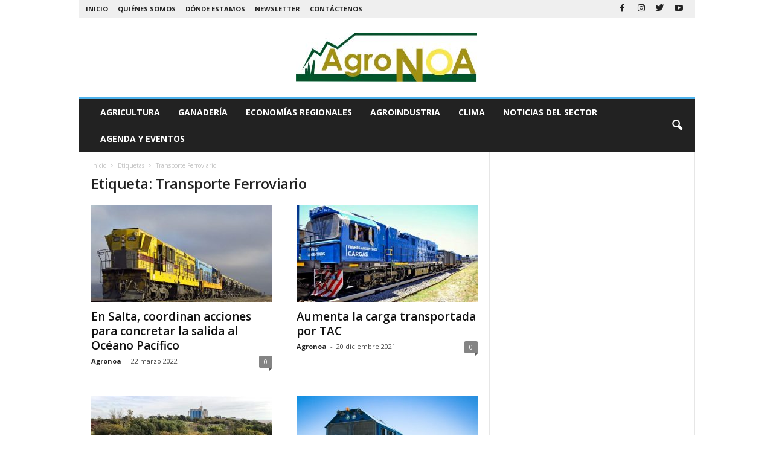

--- FILE ---
content_type: text/html; charset=UTF-8
request_url: https://agronoa.com.ar/tag/transporte-ferroviario/page/2/
body_size: 12222
content:
<!doctype html >
<!--[if IE 8]>    <html class="ie8" lang="es"> <![endif]-->
<!--[if IE 9]>    <html class="ie9" lang="es"> <![endif]-->
<!--[if gt IE 8]><!--> <html lang="es"> <!--<![endif]-->
<head>
    <title>Transporte Ferroviario | AgroNoa | Página 2</title>
    <meta charset="UTF-8" />
    <meta name="viewport" content="width=device-width, initial-scale=1.0">
    <link rel="pingback" href="https://agronoa.com.ar/xmlrpc.php" />
    <!-- Google Tag Manager -->
<script>(function(w,d,s,l,i){w[l]=w[l]||[];w[l].push({'gtm.start':
new Date().getTime(),event:'gtm.js'});var f=d.getElementsByTagName(s)[0],
j=d.createElement(s),dl=l!='dataLayer'?'&l='+l:'';j.async=true;j.src=
'https://www.googletagmanager.com/gtm.js?id='+i+dl;f.parentNode.insertBefore(j,f);
})(window,document,'script','dataLayer','GTM-5QC67JJ');</script>
<!-- End Google Tag Manager -->
<script async src="https://pagead2.googlesyndication.com/pagead/js/adsbygoogle.js?client=ca-pub-5514916123918567" crossorigin="anonymous"></script>
<meta name='robots' content='max-image-preview:large' />
<link rel="icon" type="image/png" href="https://agronoa.com.ar/wp-content/uploads/2020/06/logo-agronoa-con-direccion-sin-texto-inferior-verde-300x81.jpg"><link rel='dns-prefetch' href='//fonts.googleapis.com' />
<link rel="alternate" type="application/rss+xml" title="AgroNoa &raquo; Feed" href="https://agronoa.com.ar/feed/" />
<link rel="alternate" type="application/rss+xml" title="AgroNoa &raquo; Feed de los comentarios" href="https://agronoa.com.ar/comments/feed/" />
<link rel="alternate" type="application/rss+xml" title="AgroNoa &raquo; Etiqueta Transporte Ferroviario del feed" href="https://agronoa.com.ar/tag/transporte-ferroviario/feed/" />
<script type="text/javascript">
/* <![CDATA[ */
window._wpemojiSettings = {"baseUrl":"https:\/\/s.w.org\/images\/core\/emoji\/15.0.3\/72x72\/","ext":".png","svgUrl":"https:\/\/s.w.org\/images\/core\/emoji\/15.0.3\/svg\/","svgExt":".svg","source":{"concatemoji":"https:\/\/agronoa.com.ar\/wp-includes\/js\/wp-emoji-release.min.js?ver=6.5.5"}};
/*! This file is auto-generated */
!function(i,n){var o,s,e;function c(e){try{var t={supportTests:e,timestamp:(new Date).valueOf()};sessionStorage.setItem(o,JSON.stringify(t))}catch(e){}}function p(e,t,n){e.clearRect(0,0,e.canvas.width,e.canvas.height),e.fillText(t,0,0);var t=new Uint32Array(e.getImageData(0,0,e.canvas.width,e.canvas.height).data),r=(e.clearRect(0,0,e.canvas.width,e.canvas.height),e.fillText(n,0,0),new Uint32Array(e.getImageData(0,0,e.canvas.width,e.canvas.height).data));return t.every(function(e,t){return e===r[t]})}function u(e,t,n){switch(t){case"flag":return n(e,"\ud83c\udff3\ufe0f\u200d\u26a7\ufe0f","\ud83c\udff3\ufe0f\u200b\u26a7\ufe0f")?!1:!n(e,"\ud83c\uddfa\ud83c\uddf3","\ud83c\uddfa\u200b\ud83c\uddf3")&&!n(e,"\ud83c\udff4\udb40\udc67\udb40\udc62\udb40\udc65\udb40\udc6e\udb40\udc67\udb40\udc7f","\ud83c\udff4\u200b\udb40\udc67\u200b\udb40\udc62\u200b\udb40\udc65\u200b\udb40\udc6e\u200b\udb40\udc67\u200b\udb40\udc7f");case"emoji":return!n(e,"\ud83d\udc26\u200d\u2b1b","\ud83d\udc26\u200b\u2b1b")}return!1}function f(e,t,n){var r="undefined"!=typeof WorkerGlobalScope&&self instanceof WorkerGlobalScope?new OffscreenCanvas(300,150):i.createElement("canvas"),a=r.getContext("2d",{willReadFrequently:!0}),o=(a.textBaseline="top",a.font="600 32px Arial",{});return e.forEach(function(e){o[e]=t(a,e,n)}),o}function t(e){var t=i.createElement("script");t.src=e,t.defer=!0,i.head.appendChild(t)}"undefined"!=typeof Promise&&(o="wpEmojiSettingsSupports",s=["flag","emoji"],n.supports={everything:!0,everythingExceptFlag:!0},e=new Promise(function(e){i.addEventListener("DOMContentLoaded",e,{once:!0})}),new Promise(function(t){var n=function(){try{var e=JSON.parse(sessionStorage.getItem(o));if("object"==typeof e&&"number"==typeof e.timestamp&&(new Date).valueOf()<e.timestamp+604800&&"object"==typeof e.supportTests)return e.supportTests}catch(e){}return null}();if(!n){if("undefined"!=typeof Worker&&"undefined"!=typeof OffscreenCanvas&&"undefined"!=typeof URL&&URL.createObjectURL&&"undefined"!=typeof Blob)try{var e="postMessage("+f.toString()+"("+[JSON.stringify(s),u.toString(),p.toString()].join(",")+"));",r=new Blob([e],{type:"text/javascript"}),a=new Worker(URL.createObjectURL(r),{name:"wpTestEmojiSupports"});return void(a.onmessage=function(e){c(n=e.data),a.terminate(),t(n)})}catch(e){}c(n=f(s,u,p))}t(n)}).then(function(e){for(var t in e)n.supports[t]=e[t],n.supports.everything=n.supports.everything&&n.supports[t],"flag"!==t&&(n.supports.everythingExceptFlag=n.supports.everythingExceptFlag&&n.supports[t]);n.supports.everythingExceptFlag=n.supports.everythingExceptFlag&&!n.supports.flag,n.DOMReady=!1,n.readyCallback=function(){n.DOMReady=!0}}).then(function(){return e}).then(function(){var e;n.supports.everything||(n.readyCallback(),(e=n.source||{}).concatemoji?t(e.concatemoji):e.wpemoji&&e.twemoji&&(t(e.twemoji),t(e.wpemoji)))}))}((window,document),window._wpemojiSettings);
/* ]]> */
</script>
<style id='wp-emoji-styles-inline-css' type='text/css'>

	img.wp-smiley, img.emoji {
		display: inline !important;
		border: none !important;
		box-shadow: none !important;
		height: 1em !important;
		width: 1em !important;
		margin: 0 0.07em !important;
		vertical-align: -0.1em !important;
		background: none !important;
		padding: 0 !important;
	}
</style>
<link rel='stylesheet' id='wp-block-library-css' href='https://agronoa.com.ar/wp-includes/css/dist/block-library/style.min.css?ver=6.5.5' type='text/css' media='all' />
<link rel='stylesheet' id='banner-list-block-css' href='https://agronoa.com.ar/wp-content/plugins/custom-banners/blocks/banner-list/style.css?ver=1612880765' type='text/css' media='all' />
<link rel='stylesheet' id='rotating-banner-block-css' href='https://agronoa.com.ar/wp-content/plugins/custom-banners/blocks/rotating-banner/style.css?ver=1612880765' type='text/css' media='all' />
<link rel='stylesheet' id='single-banner-block-css' href='https://agronoa.com.ar/wp-content/plugins/custom-banners/blocks/single-banner/style.css?ver=1612880765' type='text/css' media='all' />
<style id='classic-theme-styles-inline-css' type='text/css'>
/*! This file is auto-generated */
.wp-block-button__link{color:#fff;background-color:#32373c;border-radius:9999px;box-shadow:none;text-decoration:none;padding:calc(.667em + 2px) calc(1.333em + 2px);font-size:1.125em}.wp-block-file__button{background:#32373c;color:#fff;text-decoration:none}
</style>
<style id='global-styles-inline-css' type='text/css'>
body{--wp--preset--color--black: #000000;--wp--preset--color--cyan-bluish-gray: #abb8c3;--wp--preset--color--white: #ffffff;--wp--preset--color--pale-pink: #f78da7;--wp--preset--color--vivid-red: #cf2e2e;--wp--preset--color--luminous-vivid-orange: #ff6900;--wp--preset--color--luminous-vivid-amber: #fcb900;--wp--preset--color--light-green-cyan: #7bdcb5;--wp--preset--color--vivid-green-cyan: #00d084;--wp--preset--color--pale-cyan-blue: #8ed1fc;--wp--preset--color--vivid-cyan-blue: #0693e3;--wp--preset--color--vivid-purple: #9b51e0;--wp--preset--gradient--vivid-cyan-blue-to-vivid-purple: linear-gradient(135deg,rgba(6,147,227,1) 0%,rgb(155,81,224) 100%);--wp--preset--gradient--light-green-cyan-to-vivid-green-cyan: linear-gradient(135deg,rgb(122,220,180) 0%,rgb(0,208,130) 100%);--wp--preset--gradient--luminous-vivid-amber-to-luminous-vivid-orange: linear-gradient(135deg,rgba(252,185,0,1) 0%,rgba(255,105,0,1) 100%);--wp--preset--gradient--luminous-vivid-orange-to-vivid-red: linear-gradient(135deg,rgba(255,105,0,1) 0%,rgb(207,46,46) 100%);--wp--preset--gradient--very-light-gray-to-cyan-bluish-gray: linear-gradient(135deg,rgb(238,238,238) 0%,rgb(169,184,195) 100%);--wp--preset--gradient--cool-to-warm-spectrum: linear-gradient(135deg,rgb(74,234,220) 0%,rgb(151,120,209) 20%,rgb(207,42,186) 40%,rgb(238,44,130) 60%,rgb(251,105,98) 80%,rgb(254,248,76) 100%);--wp--preset--gradient--blush-light-purple: linear-gradient(135deg,rgb(255,206,236) 0%,rgb(152,150,240) 100%);--wp--preset--gradient--blush-bordeaux: linear-gradient(135deg,rgb(254,205,165) 0%,rgb(254,45,45) 50%,rgb(107,0,62) 100%);--wp--preset--gradient--luminous-dusk: linear-gradient(135deg,rgb(255,203,112) 0%,rgb(199,81,192) 50%,rgb(65,88,208) 100%);--wp--preset--gradient--pale-ocean: linear-gradient(135deg,rgb(255,245,203) 0%,rgb(182,227,212) 50%,rgb(51,167,181) 100%);--wp--preset--gradient--electric-grass: linear-gradient(135deg,rgb(202,248,128) 0%,rgb(113,206,126) 100%);--wp--preset--gradient--midnight: linear-gradient(135deg,rgb(2,3,129) 0%,rgb(40,116,252) 100%);--wp--preset--font-size--small: 10px;--wp--preset--font-size--medium: 20px;--wp--preset--font-size--large: 30px;--wp--preset--font-size--x-large: 42px;--wp--preset--font-size--regular: 14px;--wp--preset--font-size--larger: 48px;--wp--preset--spacing--20: 0.44rem;--wp--preset--spacing--30: 0.67rem;--wp--preset--spacing--40: 1rem;--wp--preset--spacing--50: 1.5rem;--wp--preset--spacing--60: 2.25rem;--wp--preset--spacing--70: 3.38rem;--wp--preset--spacing--80: 5.06rem;--wp--preset--shadow--natural: 6px 6px 9px rgba(0, 0, 0, 0.2);--wp--preset--shadow--deep: 12px 12px 50px rgba(0, 0, 0, 0.4);--wp--preset--shadow--sharp: 6px 6px 0px rgba(0, 0, 0, 0.2);--wp--preset--shadow--outlined: 6px 6px 0px -3px rgba(255, 255, 255, 1), 6px 6px rgba(0, 0, 0, 1);--wp--preset--shadow--crisp: 6px 6px 0px rgba(0, 0, 0, 1);}:where(.is-layout-flex){gap: 0.5em;}:where(.is-layout-grid){gap: 0.5em;}body .is-layout-flex{display: flex;}body .is-layout-flex{flex-wrap: wrap;align-items: center;}body .is-layout-flex > *{margin: 0;}body .is-layout-grid{display: grid;}body .is-layout-grid > *{margin: 0;}:where(.wp-block-columns.is-layout-flex){gap: 2em;}:where(.wp-block-columns.is-layout-grid){gap: 2em;}:where(.wp-block-post-template.is-layout-flex){gap: 1.25em;}:where(.wp-block-post-template.is-layout-grid){gap: 1.25em;}.has-black-color{color: var(--wp--preset--color--black) !important;}.has-cyan-bluish-gray-color{color: var(--wp--preset--color--cyan-bluish-gray) !important;}.has-white-color{color: var(--wp--preset--color--white) !important;}.has-pale-pink-color{color: var(--wp--preset--color--pale-pink) !important;}.has-vivid-red-color{color: var(--wp--preset--color--vivid-red) !important;}.has-luminous-vivid-orange-color{color: var(--wp--preset--color--luminous-vivid-orange) !important;}.has-luminous-vivid-amber-color{color: var(--wp--preset--color--luminous-vivid-amber) !important;}.has-light-green-cyan-color{color: var(--wp--preset--color--light-green-cyan) !important;}.has-vivid-green-cyan-color{color: var(--wp--preset--color--vivid-green-cyan) !important;}.has-pale-cyan-blue-color{color: var(--wp--preset--color--pale-cyan-blue) !important;}.has-vivid-cyan-blue-color{color: var(--wp--preset--color--vivid-cyan-blue) !important;}.has-vivid-purple-color{color: var(--wp--preset--color--vivid-purple) !important;}.has-black-background-color{background-color: var(--wp--preset--color--black) !important;}.has-cyan-bluish-gray-background-color{background-color: var(--wp--preset--color--cyan-bluish-gray) !important;}.has-white-background-color{background-color: var(--wp--preset--color--white) !important;}.has-pale-pink-background-color{background-color: var(--wp--preset--color--pale-pink) !important;}.has-vivid-red-background-color{background-color: var(--wp--preset--color--vivid-red) !important;}.has-luminous-vivid-orange-background-color{background-color: var(--wp--preset--color--luminous-vivid-orange) !important;}.has-luminous-vivid-amber-background-color{background-color: var(--wp--preset--color--luminous-vivid-amber) !important;}.has-light-green-cyan-background-color{background-color: var(--wp--preset--color--light-green-cyan) !important;}.has-vivid-green-cyan-background-color{background-color: var(--wp--preset--color--vivid-green-cyan) !important;}.has-pale-cyan-blue-background-color{background-color: var(--wp--preset--color--pale-cyan-blue) !important;}.has-vivid-cyan-blue-background-color{background-color: var(--wp--preset--color--vivid-cyan-blue) !important;}.has-vivid-purple-background-color{background-color: var(--wp--preset--color--vivid-purple) !important;}.has-black-border-color{border-color: var(--wp--preset--color--black) !important;}.has-cyan-bluish-gray-border-color{border-color: var(--wp--preset--color--cyan-bluish-gray) !important;}.has-white-border-color{border-color: var(--wp--preset--color--white) !important;}.has-pale-pink-border-color{border-color: var(--wp--preset--color--pale-pink) !important;}.has-vivid-red-border-color{border-color: var(--wp--preset--color--vivid-red) !important;}.has-luminous-vivid-orange-border-color{border-color: var(--wp--preset--color--luminous-vivid-orange) !important;}.has-luminous-vivid-amber-border-color{border-color: var(--wp--preset--color--luminous-vivid-amber) !important;}.has-light-green-cyan-border-color{border-color: var(--wp--preset--color--light-green-cyan) !important;}.has-vivid-green-cyan-border-color{border-color: var(--wp--preset--color--vivid-green-cyan) !important;}.has-pale-cyan-blue-border-color{border-color: var(--wp--preset--color--pale-cyan-blue) !important;}.has-vivid-cyan-blue-border-color{border-color: var(--wp--preset--color--vivid-cyan-blue) !important;}.has-vivid-purple-border-color{border-color: var(--wp--preset--color--vivid-purple) !important;}.has-vivid-cyan-blue-to-vivid-purple-gradient-background{background: var(--wp--preset--gradient--vivid-cyan-blue-to-vivid-purple) !important;}.has-light-green-cyan-to-vivid-green-cyan-gradient-background{background: var(--wp--preset--gradient--light-green-cyan-to-vivid-green-cyan) !important;}.has-luminous-vivid-amber-to-luminous-vivid-orange-gradient-background{background: var(--wp--preset--gradient--luminous-vivid-amber-to-luminous-vivid-orange) !important;}.has-luminous-vivid-orange-to-vivid-red-gradient-background{background: var(--wp--preset--gradient--luminous-vivid-orange-to-vivid-red) !important;}.has-very-light-gray-to-cyan-bluish-gray-gradient-background{background: var(--wp--preset--gradient--very-light-gray-to-cyan-bluish-gray) !important;}.has-cool-to-warm-spectrum-gradient-background{background: var(--wp--preset--gradient--cool-to-warm-spectrum) !important;}.has-blush-light-purple-gradient-background{background: var(--wp--preset--gradient--blush-light-purple) !important;}.has-blush-bordeaux-gradient-background{background: var(--wp--preset--gradient--blush-bordeaux) !important;}.has-luminous-dusk-gradient-background{background: var(--wp--preset--gradient--luminous-dusk) !important;}.has-pale-ocean-gradient-background{background: var(--wp--preset--gradient--pale-ocean) !important;}.has-electric-grass-gradient-background{background: var(--wp--preset--gradient--electric-grass) !important;}.has-midnight-gradient-background{background: var(--wp--preset--gradient--midnight) !important;}.has-small-font-size{font-size: var(--wp--preset--font-size--small) !important;}.has-medium-font-size{font-size: var(--wp--preset--font-size--medium) !important;}.has-large-font-size{font-size: var(--wp--preset--font-size--large) !important;}.has-x-large-font-size{font-size: var(--wp--preset--font-size--x-large) !important;}
.wp-block-navigation a:where(:not(.wp-element-button)){color: inherit;}
:where(.wp-block-post-template.is-layout-flex){gap: 1.25em;}:where(.wp-block-post-template.is-layout-grid){gap: 1.25em;}
:where(.wp-block-columns.is-layout-flex){gap: 2em;}:where(.wp-block-columns.is-layout-grid){gap: 2em;}
.wp-block-pullquote{font-size: 1.5em;line-height: 1.6;}
</style>
<link rel='stylesheet' id='wp-banners-css-css' href='https://agronoa.com.ar/wp-content/plugins/custom-banners/assets/css/wp-banners.css?ver=6.5.5' type='text/css' media='all' />
<link rel='stylesheet' id='rs-plugin-settings-css' href='https://agronoa.com.ar/wp-content/plugins/revslider/public/assets/css/rs6.css?ver=6.2.2' type='text/css' media='all' />
<style id='rs-plugin-settings-inline-css' type='text/css'>
#rs-demo-id {}
</style>
<link rel='stylesheet' id='google-fonts-style-css' href='https://fonts.googleapis.com/css?family=Open+Sans%3A400%2C600%2C700%7CRoboto+Condensed%3A400%2C500%2C700&#038;display=swap&#038;ver=4.9.3' type='text/css' media='all' />
<link rel='stylesheet' id='style-css' href='https://agronoa.com.ar/wp-content/themes/Newsmag/ppstyle.css?ver=6.5.5' type='text/css' media='all' />
<link rel='stylesheet' id='td-theme-css' href='https://agronoa.com.ar/wp-content/themes/Newsmag/style.css?ver=4.9.3' type='text/css' media='all' />
<style id='td-theme-inline-css' type='text/css'>
    
        @media (max-width: 767px) {
            .td-header-desktop-wrap {
                display: none;
            }
        }
        @media (min-width: 767px) {
            .td-header-mobile-wrap {
                display: none;
            }
        }
    
	
</style>
<link rel='stylesheet' id='js_composer_front-css' href='https://agronoa.com.ar/wp-content/plugins/js_composer/assets/css/js_composer.min.css?ver=6.1' type='text/css' media='all' />
<link rel='stylesheet' id='td-legacy-framework-front-style-css' href='https://agronoa.com.ar/wp-content/plugins/td-composer/legacy/Newsmag/assets/css/td_legacy_main.css?ver=1635eff777f3f984f6e7620a0dd3902b' type='text/css' media='all' />
<script type="text/javascript" src="https://agronoa.com.ar/wp-includes/js/jquery/jquery.min.js?ver=3.7.1" id="jquery-core-js"></script>
<script type="text/javascript" src="https://agronoa.com.ar/wp-includes/js/jquery/jquery-migrate.min.js?ver=3.4.1" id="jquery-migrate-js"></script>
<script type="text/javascript" src="https://agronoa.com.ar/wp-content/plugins/revslider/public/assets/js/rbtools.min.js?ver=6.0" id="tp-tools-js"></script>
<script type="text/javascript" src="https://agronoa.com.ar/wp-content/plugins/revslider/public/assets/js/rs6.min.js?ver=6.2.2" id="revmin-js"></script>
<link rel="https://api.w.org/" href="https://agronoa.com.ar/wp-json/" /><link rel="alternate" type="application/json" href="https://agronoa.com.ar/wp-json/wp/v2/tags/941" /><link rel="EditURI" type="application/rsd+xml" title="RSD" href="https://agronoa.com.ar/xmlrpc.php?rsd" />
<meta name="generator" content="WordPress 6.5.5" />
<style type="text/css" media="screen"></style><!--[if lt IE 9]><script src="https://cdnjs.cloudflare.com/ajax/libs/html5shiv/3.7.3/html5shiv.js"></script><![endif]-->
    			<script>
				window.tdwGlobal = {"adminUrl":"https:\/\/agronoa.com.ar\/wp-admin\/","wpRestNonce":"976badb6e6","wpRestUrl":"https:\/\/agronoa.com.ar\/wp-json\/","permalinkStructure":"\/%postname%\/"};
			</script>
			<meta name="generator" content="Powered by WPBakery Page Builder - drag and drop page builder for WordPress."/>
<meta name="generator" content="Powered by Slider Revolution 6.2.2 - responsive, Mobile-Friendly Slider Plugin for WordPress with comfortable drag and drop interface." />

<!-- JS generated by theme -->

<script>
    
    

	    var tdBlocksArray = []; //here we store all the items for the current page

	    //td_block class - each ajax block uses a object of this class for requests
	    function tdBlock() {
		    this.id = '';
		    this.block_type = 1; //block type id (1-234 etc)
		    this.atts = '';
		    this.td_column_number = '';
		    this.td_current_page = 1; //
		    this.post_count = 0; //from wp
		    this.found_posts = 0; //from wp
		    this.max_num_pages = 0; //from wp
		    this.td_filter_value = ''; //current live filter value
		    this.is_ajax_running = false;
		    this.td_user_action = ''; // load more or infinite loader (used by the animation)
		    this.header_color = '';
		    this.ajax_pagination_infinite_stop = ''; //show load more at page x
	    }


        // td_js_generator - mini detector
        (function(){
            var htmlTag = document.getElementsByTagName("html")[0];

	        if ( navigator.userAgent.indexOf("MSIE 10.0") > -1 ) {
                htmlTag.className += ' ie10';
            }

            if ( !!navigator.userAgent.match(/Trident.*rv\:11\./) ) {
                htmlTag.className += ' ie11';
            }

	        if ( navigator.userAgent.indexOf("Edge") > -1 ) {
                htmlTag.className += ' ieEdge';
            }

            if ( /(iPad|iPhone|iPod)/g.test(navigator.userAgent) ) {
                htmlTag.className += ' td-md-is-ios';
            }

            var user_agent = navigator.userAgent.toLowerCase();
            if ( user_agent.indexOf("android") > -1 ) {
                htmlTag.className += ' td-md-is-android';
            }

            if ( -1 !== navigator.userAgent.indexOf('Mac OS X')  ) {
                htmlTag.className += ' td-md-is-os-x';
            }

            if ( /chrom(e|ium)/.test(navigator.userAgent.toLowerCase()) ) {
               htmlTag.className += ' td-md-is-chrome';
            }

            if ( -1 !== navigator.userAgent.indexOf('Firefox') ) {
                htmlTag.className += ' td-md-is-firefox';
            }

            if ( -1 !== navigator.userAgent.indexOf('Safari') && -1 === navigator.userAgent.indexOf('Chrome') ) {
                htmlTag.className += ' td-md-is-safari';
            }

            if( -1 !== navigator.userAgent.indexOf('IEMobile') ){
                htmlTag.className += ' td-md-is-iemobile';
            }

        })();




        var tdLocalCache = {};

        ( function () {
            "use strict";

            tdLocalCache = {
                data: {},
                remove: function (resource_id) {
                    delete tdLocalCache.data[resource_id];
                },
                exist: function (resource_id) {
                    return tdLocalCache.data.hasOwnProperty(resource_id) && tdLocalCache.data[resource_id] !== null;
                },
                get: function (resource_id) {
                    return tdLocalCache.data[resource_id];
                },
                set: function (resource_id, cachedData) {
                    tdLocalCache.remove(resource_id);
                    tdLocalCache.data[resource_id] = cachedData;
                }
            };
        })();

    
    
var td_viewport_interval_list=[{"limitBottom":767,"sidebarWidth":251},{"limitBottom":1023,"sidebarWidth":339}];
var td_animation_stack_effect="type0";
var tds_animation_stack=true;
var td_animation_stack_specific_selectors=".entry-thumb, img";
var td_animation_stack_general_selectors=".td-animation-stack img, .td-animation-stack .entry-thumb, .post img";
var tdc_is_installed="yes";
var td_ajax_url="https:\/\/agronoa.com.ar\/wp-admin\/admin-ajax.php?td_theme_name=Newsmag&v=4.9.3";
var td_get_template_directory_uri="https:\/\/agronoa.com.ar\/wp-content\/plugins\/td-composer\/legacy\/common";
var tds_snap_menu="";
var tds_logo_on_sticky="";
var tds_header_style="7";
var td_please_wait="Por favor espera...";
var td_email_user_pass_incorrect="Usuario o contrase\u00f1a incorrecta!";
var td_email_user_incorrect="Correo electr\u00f3nico o nombre de usuario incorrecto!";
var td_email_incorrect="Correo electr\u00f3nico incorrecto!";
var tds_more_articles_on_post_enable="";
var tds_more_articles_on_post_time_to_wait="";
var tds_more_articles_on_post_pages_distance_from_top=0;
var tds_theme_color_site_wide="#4db2ec";
var tds_smart_sidebar="";
var tdThemeName="Newsmag";
var td_magnific_popup_translation_tPrev="Anterior (tecla de flecha izquierda)";
var td_magnific_popup_translation_tNext="Siguiente (tecla de flecha derecha)";
var td_magnific_popup_translation_tCounter="%curr% de %total%";
var td_magnific_popup_translation_ajax_tError="El contenido de %url% no pudo cargarse.";
var td_magnific_popup_translation_image_tError="La imagen #%curr% no pudo cargarse.";
var tdBlockNonce="21fe88429d";
var tdDateNamesI18n={"month_names":["enero","febrero","marzo","abril","mayo","junio","julio","agosto","septiembre","octubre","noviembre","diciembre"],"month_names_short":["Ene","Feb","Mar","Abr","May","Jun","Jul","Ago","Sep","Oct","Nov","Dic"],"day_names":["domingo","lunes","martes","mi\u00e9rcoles","jueves","viernes","s\u00e1bado"],"day_names_short":["Dom","Lun","Mar","Mi\u00e9","Jue","Vie","S\u00e1b"]};
var td_ad_background_click_link="";
var td_ad_background_click_target="";
</script>


<!-- Header style compiled by theme -->

<style>
    
.td-header-top-menu,
    .td-header-wrap .td-top-menu-full {
        background-color: #efefef;
    }

    .td-header-style-1 .td-header-top-menu,
    .td-header-style-2 .td-top-bar-container,
    .td-header-style-7 .td-header-top-menu {
        padding: 0 12px;
        top: 0;
    }
</style>

<!-- Global site tag (gtag.js) - Google Analytics -->
<script async src="https://www.googletagmanager.com/gtag/js?id=UA-222201293-1"></script>
<script>
  window.dataLayer = window.dataLayer || [];
  function gtag(){dataLayer.push(arguments);}
  gtag('js', new Date());

  gtag('config', 'UA-222201293-1');
</script>


<script type="application/ld+json">
    {
        "@context": "http://schema.org",
        "@type": "BreadcrumbList",
        "itemListElement": [
            {
                "@type": "ListItem",
                "position": 1,
                "item": {
                    "@type": "WebSite",
                    "@id": "https://agronoa.com.ar/",
                    "name": "Inicio"
                }
            },
            {
                "@type": "ListItem",
                "position": 2,
                    "item": {
                    "@type": "WebPage",
                    "@id": "https://agronoa.com.ar/tag/transporte-ferroviario/",
                    "name": "Transporte Ferroviario"
                }
            }    
        ]
    }
</script>
<script type="text/javascript">function setREVStartSize(e){			
			try {								
				var pw = document.getElementById(e.c).parentNode.offsetWidth,
					newh;
				pw = pw===0 || isNaN(pw) ? window.innerWidth : pw;
				e.tabw = e.tabw===undefined ? 0 : parseInt(e.tabw);
				e.thumbw = e.thumbw===undefined ? 0 : parseInt(e.thumbw);
				e.tabh = e.tabh===undefined ? 0 : parseInt(e.tabh);
				e.thumbh = e.thumbh===undefined ? 0 : parseInt(e.thumbh);
				e.tabhide = e.tabhide===undefined ? 0 : parseInt(e.tabhide);
				e.thumbhide = e.thumbhide===undefined ? 0 : parseInt(e.thumbhide);
				e.mh = e.mh===undefined || e.mh=="" || e.mh==="auto" ? 0 : parseInt(e.mh,0);		
				if(e.layout==="fullscreen" || e.l==="fullscreen") 						
					newh = Math.max(e.mh,window.innerHeight);				
				else{					
					e.gw = Array.isArray(e.gw) ? e.gw : [e.gw];
					for (var i in e.rl) if (e.gw[i]===undefined || e.gw[i]===0) e.gw[i] = e.gw[i-1];					
					e.gh = e.el===undefined || e.el==="" || (Array.isArray(e.el) && e.el.length==0)? e.gh : e.el;
					e.gh = Array.isArray(e.gh) ? e.gh : [e.gh];
					for (var i in e.rl) if (e.gh[i]===undefined || e.gh[i]===0) e.gh[i] = e.gh[i-1];
										
					var nl = new Array(e.rl.length),
						ix = 0,						
						sl;					
					e.tabw = e.tabhide>=pw ? 0 : e.tabw;
					e.thumbw = e.thumbhide>=pw ? 0 : e.thumbw;
					e.tabh = e.tabhide>=pw ? 0 : e.tabh;
					e.thumbh = e.thumbhide>=pw ? 0 : e.thumbh;					
					for (var i in e.rl) nl[i] = e.rl[i]<window.innerWidth ? 0 : e.rl[i];
					sl = nl[0];									
					for (var i in nl) if (sl>nl[i] && nl[i]>0) { sl = nl[i]; ix=i;}															
					var m = pw>(e.gw[ix]+e.tabw+e.thumbw) ? 1 : (pw-(e.tabw+e.thumbw)) / (e.gw[ix]);					

					newh =  (e.type==="carousel" && e.justify==="true" ? e.gh[ix] : (e.gh[ix] * m)) + (e.tabh + e.thumbh);
				}			
				
				if(window.rs_init_css===undefined) window.rs_init_css = document.head.appendChild(document.createElement("style"));					
				document.getElementById(e.c).height = newh;
				window.rs_init_css.innerHTML += "#"+e.c+"_wrapper { height: "+newh+"px }";				
			} catch(e){
				console.log("Failure at Presize of Slider:" + e)
			}					   
		  };</script>
<noscript><style> .wpb_animate_when_almost_visible { opacity: 1; }</style></noscript>	<style id="tdw-css-placeholder"><\/style><script>var statusv = 1001;</script><style></style></head>

<body data-rsssl=1 class="archive paged tag tag-transporte-ferroviario tag-941 paged-2 tag-paged-2 global-block-template-1 wpb-js-composer js-comp-ver-6.1 vc_responsive td-animation-stack-type0 td-full-layout" itemscope="itemscope" itemtype="https://schema.org/WebPage">
<!-- Google Tag Manager (noscript) -->
<noscript><iframe src="https://www.googletagmanager.com/ns.html?id=GTM-5QC67JJ"
height="0" width="0" style="display:none;visibility:hidden"></iframe></noscript>
<!-- End Google Tag Manager (noscript) -->


        <div class="td-scroll-up"><i class="td-icon-menu-up"></i></div>

    <div class="td-menu-background"></div>
<div id="td-mobile-nav">
    <div class="td-mobile-container">
        <!-- mobile menu top section -->
        <div class="td-menu-socials-wrap">
            <!-- socials -->
            <div class="td-menu-socials">
                
        <span class="td-social-icon-wrap">
            <a target="_blank" href="https://www.facebook.com/Agronoa/" title="Facebook">
                <i class="td-icon-font td-icon-facebook"></i>
            </a>
        </span>
        <span class="td-social-icon-wrap">
            <a target="_blank" href="https://www.instagram.com/agronoa/" title="Instagram">
                <i class="td-icon-font td-icon-instagram"></i>
            </a>
        </span>
        <span class="td-social-icon-wrap">
            <a target="_blank" href="https://twitter.com/agronoa" title="Twitter">
                <i class="td-icon-font td-icon-twitter"></i>
            </a>
        </span>
        <span class="td-social-icon-wrap">
            <a target="_blank" href="https://www.youtube.com/channel/UCsV80jW6TyyeOHb-8t9nWXg" title="Youtube">
                <i class="td-icon-font td-icon-youtube"></i>
            </a>
        </span>            </div>
            <!-- close button -->
            <div class="td-mobile-close">
                <a href="#"><i class="td-icon-close-mobile"></i></a>
            </div>
        </div>

        <!-- login section -->
        
        <!-- menu section -->
        <div class="td-mobile-content">
            <div class="menu-principal_agronoa-container"><ul id="menu-principal_agronoa" class="td-mobile-main-menu"><li id="menu-item-99" class="menu-item menu-item-type-taxonomy menu-item-object-category menu-item-first menu-item-99"><a href="https://agronoa.com.ar/category/agricultura/">Agricultura</a></li>
<li id="menu-item-100" class="menu-item menu-item-type-taxonomy menu-item-object-category menu-item-100"><a href="https://agronoa.com.ar/category/ganaderia/">Ganadería</a></li>
<li id="menu-item-239" class="menu-item menu-item-type-taxonomy menu-item-object-category menu-item-239"><a href="https://agronoa.com.ar/category/economiasregionales/">Economías Regionales</a></li>
<li id="menu-item-106" class="menu-item menu-item-type-taxonomy menu-item-object-category menu-item-106"><a href="https://agronoa.com.ar/category/agroindustria/">Agroindustria</a></li>
<li id="menu-item-107" class="menu-item menu-item-type-taxonomy menu-item-object-category menu-item-107"><a href="https://agronoa.com.ar/category/clima/">Clima</a></li>
<li id="menu-item-400" class="menu-item menu-item-type-taxonomy menu-item-object-category menu-item-400"><a href="https://agronoa.com.ar/category/noticias/">Noticias del Sector</a></li>
<li id="menu-item-105" class="menu-item menu-item-type-taxonomy menu-item-object-category menu-item-105"><a href="https://agronoa.com.ar/category/agenda/">Agenda y Eventos</a></li>
</ul></div>        </div>
    </div>

    <!-- register/login section -->
            <div id="login-form-mobile" class="td-register-section">
            
            <div id="td-login-mob" class="td-login-animation td-login-hide-mob">
            	<!-- close button -->
	            <div class="td-login-close">
	                <a href="#" class="td-back-button"><i class="td-icon-read-down"></i></a>
	                <div class="td-login-title">Sign in</div>
	                <!-- close button -->
		            <div class="td-mobile-close">
		                <a href="#"><i class="td-icon-close-mobile"></i></a>
		            </div>
	            </div>
	            <div class="td-login-form-wrap">
	                <div class="td-login-panel-title"><span>Welcome!</span>Log into your account</div>
	                <div class="td_display_err"></div>
	                <div class="td-login-inputs"><input class="td-login-input" type="text" name="login_email" id="login_email-mob" value="" required><label>tu nombre de usuario</label></div>
	                <div class="td-login-inputs"><input class="td-login-input" type="password" name="login_pass" id="login_pass-mob" value="" required><label>tu contraseña</label></div>
	                <input type="button" name="login_button" id="login_button-mob" class="td-login-button" value="Ingresar">
	                <div class="td-login-info-text"><a href="#" id="forgot-pass-link-mob">¿Olvidaste tu contraseña?</a></div>
	                
	                
                </div>
            </div>

            

            <div id="td-forgot-pass-mob" class="td-login-animation td-login-hide-mob">
                <!-- close button -->
	            <div class="td-forgot-pass-close">
	                <a href="#" class="td-back-button"><i class="td-icon-read-down"></i></a>
	                <div class="td-login-title">Password recovery</div>
	            </div>
	            <div class="td-login-form-wrap">
	                <div class="td-login-panel-title">Recupera tu contraseña</div>
	                <div class="td_display_err"></div>
	                <div class="td-login-inputs"><input class="td-login-input" type="text" name="forgot_email" id="forgot_email-mob" value="" required><label>tu correo electrónico</label></div>
	                <input type="button" name="forgot_button" id="forgot_button-mob" class="td-login-button" value="Enviar mi pase">
                </div>
            </div>
        </div>
    </div>    <div class="td-search-background"></div>
<div class="td-search-wrap-mob">
	<div class="td-drop-down-search">
		<form method="get" class="td-search-form" action="https://agronoa.com.ar/">
			<!-- close button -->
			<div class="td-search-close">
				<a href="#"><i class="td-icon-close-mobile"></i></a>
			</div>
			<div role="search" class="td-search-input">
				<span>Buscar</span>
				<input id="td-header-search-mob" type="text" value="" name="s" autocomplete="off" />
			</div>
		</form>
		<div id="td-aj-search-mob"></div>
	</div>
</div>

    <div id="td-outer-wrap">
    
        <div class="td-outer-container">
        
            <!--
Header style 7
-->

<div class="td-header-wrap td-header-container td-header-style-7">
    <div class="td-header-row td-header-top-menu">
        
    <div class="td-top-bar-container top-bar-style-1">
        <div class="td-header-sp-top-menu">

    <div class="menu-top-container"><ul id="menu-top-menu" class="top-header-menu"><li id="menu-item-49" class="menu-item menu-item-type-custom menu-item-object-custom menu-item-home menu-item-first td-menu-item td-normal-menu menu-item-49"><a href="https://agronoa.com.ar/">Inicio</a></li>
<li id="menu-item-78" class="menu-item menu-item-type-post_type menu-item-object-page td-menu-item td-normal-menu menu-item-78"><a href="https://agronoa.com.ar/quienes-somos/">Quiénes Somos</a></li>
<li id="menu-item-93" class="menu-item menu-item-type-post_type menu-item-object-page td-menu-item td-normal-menu menu-item-93"><a href="https://agronoa.com.ar/donde-estamos/">Dónde estamos</a></li>
<li id="menu-item-85" class="menu-item menu-item-type-post_type menu-item-object-page td-menu-item td-normal-menu menu-item-85"><a href="https://agronoa.com.ar/newsletter/">Newsletter</a></li>
<li id="menu-item-94" class="menu-item menu-item-type-post_type menu-item-object-page td-menu-item td-normal-menu menu-item-94"><a href="https://agronoa.com.ar/contactenos/">Contáctenos</a></li>
</ul></div></div>            <div class="td-header-sp-top-widget">
        
        <span class="td-social-icon-wrap">
            <a target="_blank" href="https://www.facebook.com/Agronoa/" title="Facebook">
                <i class="td-icon-font td-icon-facebook"></i>
            </a>
        </span>
        <span class="td-social-icon-wrap">
            <a target="_blank" href="https://www.instagram.com/agronoa/" title="Instagram">
                <i class="td-icon-font td-icon-instagram"></i>
            </a>
        </span>
        <span class="td-social-icon-wrap">
            <a target="_blank" href="https://twitter.com/agronoa" title="Twitter">
                <i class="td-icon-font td-icon-twitter"></i>
            </a>
        </span>
        <span class="td-social-icon-wrap">
            <a target="_blank" href="https://www.youtube.com/channel/UCsV80jW6TyyeOHb-8t9nWXg" title="Youtube">
                <i class="td-icon-font td-icon-youtube"></i>
            </a>
        </span>    </div>
        </div>

<!-- LOGIN MODAL -->

                <div  id="login-form" class="white-popup-block mfp-hide mfp-with-anim">
                    <div class="td-login-wrap">
                        <a href="#" class="td-back-button"><i class="td-icon-modal-back"></i></a>
                        <div id="td-login-div" class="td-login-form-div td-display-block">
                            <div class="td-login-panel-title">Sign in</div>
                            <div class="td-login-panel-descr">¡Bienvenido! Ingresa en tu cuenta</div>
                            <div class="td_display_err"></div>
                            <div class="td-login-inputs"><input class="td-login-input" type="text" name="login_email" id="login_email" value="" required><label>tu nombre de usuario</label></div>
	                        <div class="td-login-inputs"><input class="td-login-input" type="password" name="login_pass" id="login_pass" value="" required><label>tu contraseña</label></div>
                            <input type="button" name="login_button" id="login_button" class="wpb_button btn td-login-button" value="Login">
                            <div class="td-login-info-text"><a href="#" id="forgot-pass-link">Forgot your password? Get help</a></div>
                            
                            
                        </div>

                        

                         <div id="td-forgot-pass-div" class="td-login-form-div td-display-none">
                            <div class="td-login-panel-title">Password recovery</div>
                            <div class="td-login-panel-descr">Recupera tu contraseña</div>
                            <div class="td_display_err"></div>
                            <div class="td-login-inputs"><input class="td-login-input" type="text" name="forgot_email" id="forgot_email" value="" required><label>tu correo electrónico</label></div>
                            <input type="button" name="forgot_button" id="forgot_button" class="wpb_button btn td-login-button" value="Send My Password">
                            <div class="td-login-info-text">Se te ha enviado una contraseña por correo electrónico.</div>
                        </div>
                    </div>
                </div>
                    </div>


    <div class="td-header-row td-header-header">
        <div class="td-header-sp-logo">
            	<a class="td-main-logo" href="https://agronoa.com.ar/">
		<img class="td-retina-data"  data-retina="https://agronoa.com.ar/wp-content/uploads/2020/06/logo-agronoa-con-direccion-sin-texto-inferior-verde-300x81.jpg" src="https://agronoa.com.ar/wp-content/uploads/2020/06/logo-agronoa-con-direccion-sin-texto-inferior-verde-300x81.jpg" alt=""/>
		<span class="td-visual-hidden">AgroNoa</span>
	</a>
	        </div>
    </div>

    <div class="td-header-menu-wrap">
        <div class="td-header-row td-header-border td-header-main-menu">
            <div id="td-header-menu" role="navigation">
    <div id="td-top-mobile-toggle"><a href="#"><i class="td-icon-font td-icon-mobile"></i></a></div>
    <div class="td-main-menu-logo td-logo-in-header">
            <a  class="td-main-logo" href="https://agronoa.com.ar/">
        <img class="td-retina-data" data-retina="https://agronoa.com.ar/wp-content/uploads/2020/06/logo-agronoa-con-direccion-sin-texto-inferior-verde-300x81.jpg" src="https://agronoa.com.ar/wp-content/uploads/2020/06/logo-agronoa-con-direccion-sin-texto-inferior-verde-300x81.jpg" alt=""/>
    </a>
        </div>
    <div class="menu-principal_agronoa-container"><ul id="menu-principal_agronoa-1" class="sf-menu"><li class="menu-item menu-item-type-taxonomy menu-item-object-category menu-item-first td-menu-item td-normal-menu menu-item-99"><a href="https://agronoa.com.ar/category/agricultura/">Agricultura</a></li>
<li class="menu-item menu-item-type-taxonomy menu-item-object-category td-menu-item td-normal-menu menu-item-100"><a href="https://agronoa.com.ar/category/ganaderia/">Ganadería</a></li>
<li class="menu-item menu-item-type-taxonomy menu-item-object-category td-menu-item td-normal-menu menu-item-239"><a href="https://agronoa.com.ar/category/economiasregionales/">Economías Regionales</a></li>
<li class="menu-item menu-item-type-taxonomy menu-item-object-category td-menu-item td-normal-menu menu-item-106"><a href="https://agronoa.com.ar/category/agroindustria/">Agroindustria</a></li>
<li class="menu-item menu-item-type-taxonomy menu-item-object-category td-menu-item td-normal-menu menu-item-107"><a href="https://agronoa.com.ar/category/clima/">Clima</a></li>
<li class="menu-item menu-item-type-taxonomy menu-item-object-category td-menu-item td-normal-menu menu-item-400"><a href="https://agronoa.com.ar/category/noticias/">Noticias del Sector</a></li>
<li class="menu-item menu-item-type-taxonomy menu-item-object-category td-menu-item td-normal-menu menu-item-105"><a href="https://agronoa.com.ar/category/agenda/">Agenda y Eventos</a></li>
</ul></div></div>

<div class="td-search-wrapper">
    <div id="td-top-search">
        <!-- Search -->
        <div class="header-search-wrap">
            <div class="dropdown header-search">
                <a id="td-header-search-button" href="#" role="button" class="dropdown-toggle " data-toggle="dropdown"><i class="td-icon-search"></i></a>
                <a id="td-header-search-button-mob" href="#" role="button" class="dropdown-toggle " data-toggle="dropdown"><i class="td-icon-search"></i></a>
            </div>
        </div>
    </div>
</div>

<div class="header-search-wrap">
	<div class="dropdown header-search">
		<div class="td-drop-down-search">
			<form method="get" class="td-search-form" action="https://agronoa.com.ar/">
				<div role="search" class="td-head-form-search-wrap">
					<input class="needsclick" id="td-header-search" type="text" value="" name="s" autocomplete="off" /><input class="wpb_button wpb_btn-inverse btn" type="submit" id="td-header-search-top" value="Buscar" />
				</div>
			</form>
			<div id="td-aj-search"></div>
		</div>
	</div>
</div>        </div>
    </div>

    <div class="td-header-container">
        <div class="td-header-row">
            <div class="td-header-sp-rec">
                
<div class="td-header-ad-wrap ">
    

</div>            </div>
        </div>
    </div>
</div>
<div class="td-container">
    <div class="td-container-border">
        <div class="td-pb-row">
                                    <div class="td-pb-span8 td-main-content">
                            <div class="td-ss-main-content">
                                <div class="td-page-header td-pb-padding-side">
                                    <div class="entry-crumbs"><span><a title="" class="entry-crumb" href="https://agronoa.com.ar/">Inicio</a></span> <i class="td-icon-right td-bread-sep td-bred-no-url-last"></i> <span class="td-bred-no-url-last">Etiquetas</span> <i class="td-icon-right td-bread-sep td-bred-no-url-last"></i> <span class="td-bred-no-url-last">Transporte Ferroviario</span></div>
                                    <h1 class="entry-title td-page-title">
                                        <span>Etiqueta: Transporte Ferroviario</span>
                                    </h1>
                                </div>
                                

	<div class="td-block-row">

	<div class="td-block-span6">
<!-- module -->
        <div class="td_module_1 td_module_wrap td-animation-stack">
            <div class="td-module-image">
                <div class="td-module-thumb"><a href="https://agronoa.com.ar/en-salta-coordinan-acciones-para-concretar-la-salida-al-oceano-pacifico/" rel="bookmark" class="td-image-wrap " title="En Salta, coordinan acciones para concretar la salida al Océano Pacífico" ><img class="entry-thumb" src="" alt="" title="En Salta, coordinan acciones para concretar la salida al Océano Pacífico" data-type="image_tag" data-img-url="https://agronoa.com.ar/wp-content/uploads/2022/03/FNa-300x160.jpg"  width="300" height="160" /></a></div>                            </div>
            <h3 class="entry-title td-module-title"><a href="https://agronoa.com.ar/en-salta-coordinan-acciones-para-concretar-la-salida-al-oceano-pacifico/" rel="bookmark" title="En Salta, coordinan acciones para concretar la salida al Océano Pacífico">En Salta, coordinan acciones para concretar la salida al Océano Pacífico</a></h3>
            <div class="meta-info">
                <span class="td-post-author-name"><a href="https://agronoa.com.ar/author/agronoa/">Agronoa</a> <span>-</span> </span>                <span class="td-post-date"><time class="entry-date updated td-module-date" datetime="2022-03-22T06:01:00+00:00" >22 marzo 2022</time></span>                <span class="td-module-comments"><a href="https://agronoa.com.ar/en-salta-coordinan-acciones-para-concretar-la-salida-al-oceano-pacifico/#respond">0</a></span>            </div>

            
        </div>

        
	</div> <!-- ./td-block-span6 -->

	<div class="td-block-span6">
<!-- module -->
        <div class="td_module_1 td_module_wrap td-animation-stack">
            <div class="td-module-image">
                <div class="td-module-thumb"><a href="https://agronoa.com.ar/aumenta-la-carga-transportada-por-tac/" rel="bookmark" class="td-image-wrap " title="Aumenta la carga transportada por TAC" ><img class="entry-thumb" src="" alt="" title="Aumenta la carga transportada por TAC" data-type="image_tag" data-img-url="https://agronoa.com.ar/wp-content/uploads/2021/12/FCBC-7-300x160.jpg"  width="300" height="160" /></a></div>                            </div>
            <h3 class="entry-title td-module-title"><a href="https://agronoa.com.ar/aumenta-la-carga-transportada-por-tac/" rel="bookmark" title="Aumenta la carga transportada por TAC">Aumenta la carga transportada por TAC</a></h3>
            <div class="meta-info">
                <span class="td-post-author-name"><a href="https://agronoa.com.ar/author/agronoa/">Agronoa</a> <span>-</span> </span>                <span class="td-post-date"><time class="entry-date updated td-module-date" datetime="2021-12-20T06:25:00+00:00" >20 diciembre 2021</time></span>                <span class="td-module-comments"><a href="https://agronoa.com.ar/aumenta-la-carga-transportada-por-tac/#respond">0</a></span>            </div>

            
        </div>

        
	</div> <!-- ./td-block-span6 --></div><!--./row-fluid-->

	<div class="td-block-row">

	<div class="td-block-span6">
<!-- module -->
        <div class="td_module_1 td_module_wrap td-animation-stack">
            <div class="td-module-image">
                <div class="td-module-thumb"><a href="https://agronoa.com.ar/crece-la-carga-ferroviaria-de-aridos-y-granos/" rel="bookmark" class="td-image-wrap " title="Crece la carga ferroviaria de áridos y granos" ><img class="entry-thumb" src="" alt="" title="Crece la carga ferroviaria de áridos y granos" data-type="image_tag" data-img-url="https://agronoa.com.ar/wp-content/uploads/2021/11/Trenes-300x160.jpeg"  width="300" height="160" /></a></div>                            </div>
            <h3 class="entry-title td-module-title"><a href="https://agronoa.com.ar/crece-la-carga-ferroviaria-de-aridos-y-granos/" rel="bookmark" title="Crece la carga ferroviaria de áridos y granos">Crece la carga ferroviaria de áridos y granos</a></h3>
            <div class="meta-info">
                <span class="td-post-author-name"><a href="https://agronoa.com.ar/author/agronoa/">Agronoa</a> <span>-</span> </span>                <span class="td-post-date"><time class="entry-date updated td-module-date" datetime="2021-11-24T07:00:00+00:00" >24 noviembre 2021</time></span>                <span class="td-module-comments"><a href="https://agronoa.com.ar/crece-la-carga-ferroviaria-de-aridos-y-granos/#respond">0</a></span>            </div>

            
        </div>

        
	</div> <!-- ./td-block-span6 -->

	<div class="td-block-span6">
<!-- module -->
        <div class="td_module_1 td_module_wrap td-animation-stack">
            <div class="td-module-image">
                <div class="td-module-thumb"><a href="https://agronoa.com.ar/crece-la-carga-de-trenes-argentinos/" rel="bookmark" class="td-image-wrap " title="Crece la carga de Trenes Argentinos" ><img class="entry-thumb" src="" alt="" title="Crece la carga de Trenes Argentinos" data-type="image_tag" data-img-url="https://agronoa.com.ar/wp-content/uploads/2021/11/FCBC-300x160.jpeg"  width="300" height="160" /></a></div>                            </div>
            <h3 class="entry-title td-module-title"><a href="https://agronoa.com.ar/crece-la-carga-de-trenes-argentinos/" rel="bookmark" title="Crece la carga de Trenes Argentinos">Crece la carga de Trenes Argentinos</a></h3>
            <div class="meta-info">
                <span class="td-post-author-name"><a href="https://agronoa.com.ar/author/agronoa/">Agronoa</a> <span>-</span> </span>                <span class="td-post-date"><time class="entry-date updated td-module-date" datetime="2021-11-23T07:00:00+00:00" >23 noviembre 2021</time></span>                <span class="td-module-comments"><a href="https://agronoa.com.ar/crece-la-carga-de-trenes-argentinos/#respond">0</a></span>            </div>

            
        </div>

        
	</div> <!-- ./td-block-span6 --></div><!--./row-fluid-->

	<div class="td-block-row">

	<div class="td-block-span6">
<!-- module -->
        <div class="td_module_1 td_module_wrap td-animation-stack">
            <div class="td-module-image">
                <div class="td-module-thumb"><a href="https://agronoa.com.ar/avanza-el-proyecto-de-recuperacion-y-mejoramiento-del-ferrocarril-belgrano/" rel="bookmark" class="td-image-wrap " title="Avanza el proyecto de recuperación y mejoramiento del Ferrocarril Belgrano" ><img class="entry-thumb" src="" alt="" title="Avanza el proyecto de recuperación y mejoramiento del Ferrocarril Belgrano" data-type="image_tag" data-img-url="https://agronoa.com.ar/wp-content/uploads/2021/08/FCBC-300x160.jpg"  width="300" height="160" /></a></div>                            </div>
            <h3 class="entry-title td-module-title"><a href="https://agronoa.com.ar/avanza-el-proyecto-de-recuperacion-y-mejoramiento-del-ferrocarril-belgrano/" rel="bookmark" title="Avanza el proyecto de recuperación y mejoramiento del Ferrocarril Belgrano">Avanza el proyecto de recuperación y mejoramiento del Ferrocarril Belgrano</a></h3>
            <div class="meta-info">
                <span class="td-post-author-name"><a href="https://agronoa.com.ar/author/agronoa/">Agronoa</a> <span>-</span> </span>                <span class="td-post-date"><time class="entry-date updated td-module-date" datetime="2021-08-11T01:02:00+00:00" >11 agosto 2021</time></span>                <span class="td-module-comments"><a href="https://agronoa.com.ar/avanza-el-proyecto-de-recuperacion-y-mejoramiento-del-ferrocarril-belgrano/#respond">0</a></span>            </div>

            
        </div>

        
	</div> <!-- ./td-block-span6 -->

	<div class="td-block-span6">
<!-- module -->
        <div class="td_module_1 td_module_wrap td-animation-stack">
            <div class="td-module-image">
                <div class="td-module-thumb"><a href="https://agronoa.com.ar/crece-la-carga-transportada-por-trenes-estatales/" rel="bookmark" class="td-image-wrap " title="Crece la carga transportada por trenes estatales" ><img class="entry-thumb" src="" alt="" title="Crece la carga transportada por trenes estatales" data-type="image_tag" data-img-url="https://agronoa.com.ar/wp-content/uploads/2021/07/FCBC-300x160.jpeg"  width="300" height="160" /></a></div>                            </div>
            <h3 class="entry-title td-module-title"><a href="https://agronoa.com.ar/crece-la-carga-transportada-por-trenes-estatales/" rel="bookmark" title="Crece la carga transportada por trenes estatales">Crece la carga transportada por trenes estatales</a></h3>
            <div class="meta-info">
                <span class="td-post-author-name"><a href="https://agronoa.com.ar/author/agronoa/">Agronoa</a> <span>-</span> </span>                <span class="td-post-date"><time class="entry-date updated td-module-date" datetime="2021-07-26T12:19:00+00:00" >26 julio 2021</time></span>                <span class="td-module-comments"><a href="https://agronoa.com.ar/crece-la-carga-transportada-por-trenes-estatales/#respond">0</a></span>            </div>

            
        </div>

        
	</div> <!-- ./td-block-span6 --></div><!--./row-fluid-->

	<div class="td-block-row">

	<div class="td-block-span6">
<!-- module -->
        <div class="td_module_1 td_module_wrap td-animation-stack">
            <div class="td-module-image">
                <div class="td-module-thumb"><a href="https://agronoa.com.ar/crecio-casi-30-el-transporte-de-cargas-por-ferrocarril/" rel="bookmark" class="td-image-wrap " title="Creció casi 30% el transporte de cargas por ferrocarril" ><img class="entry-thumb" src="" alt="" title="Creció casi 30% el transporte de cargas por ferrocarril" data-type="image_tag" data-img-url="https://agronoa.com.ar/wp-content/uploads/2021/05/FCBC-300x160.jpeg"  width="300" height="160" /></a></div>                            </div>
            <h3 class="entry-title td-module-title"><a href="https://agronoa.com.ar/crecio-casi-30-el-transporte-de-cargas-por-ferrocarril/" rel="bookmark" title="Creció casi 30% el transporte de cargas por ferrocarril">Creció casi 30% el transporte de cargas por ferrocarril</a></h3>
            <div class="meta-info">
                <span class="td-post-author-name"><a href="https://agronoa.com.ar/author/agronoa/">Agronoa</a> <span>-</span> </span>                <span class="td-post-date"><time class="entry-date updated td-module-date" datetime="2021-05-13T14:00:00+00:00" >13 mayo 2021</time></span>                <span class="td-module-comments"><a href="https://agronoa.com.ar/crecio-casi-30-el-transporte-de-cargas-por-ferrocarril/#respond">0</a></span>            </div>

            
        </div>

        
	</div> <!-- ./td-block-span6 --></div><!--./row-fluid--><div class="page-nav td-pb-padding-side"><a href="https://agronoa.com.ar/tag/transporte-ferroviario/" ><i class="td-icon-menu-left"></i></a><a href="https://agronoa.com.ar/tag/transporte-ferroviario/" class="page" title="1">1</a><span class="current">2</span><span class="pages">Página 2 de 2</span><div class="clearfix"></div></div>                            </div>
                        </div>
                        <div class="td-pb-span4 td-main-sidebar">
                            <div class="td-ss-main-sidebar">
                                                <!-- .no sidebar -->
                                            </div>
                        </div>
                            </div> <!-- /.td-pb-row -->
    </div>
</div> <!-- /.td-container -->

    <!-- Instagram -->
    

    <!-- Footer -->
    

    <!-- Sub Footer -->
        <div class="td-sub-footer-container td-container td-container-border td-add-border">
        <div class="td-pb-row">
            <div class="td-pb-span8 td-sub-footer-menu">
                <div class="td-pb-padding-side">
                    <div class="menu-top-menu-container"><ul id="menu-top-menu-1" class="td-subfooter-menu"><li class="menu-item menu-item-type-custom menu-item-object-custom menu-item-home menu-item-first td-menu-item td-normal-menu menu-item-49"><a href="https://agronoa.com.ar/">Inicio</a></li>
<li class="menu-item menu-item-type-post_type menu-item-object-page td-menu-item td-normal-menu menu-item-78"><a href="https://agronoa.com.ar/quienes-somos/">Quiénes Somos</a></li>
<li class="menu-item menu-item-type-post_type menu-item-object-page td-menu-item td-normal-menu menu-item-93"><a href="https://agronoa.com.ar/donde-estamos/">Dónde estamos</a></li>
<li class="menu-item menu-item-type-post_type menu-item-object-page td-menu-item td-normal-menu menu-item-85"><a href="https://agronoa.com.ar/newsletter/">Newsletter</a></li>
<li class="menu-item menu-item-type-post_type menu-item-object-page td-menu-item td-normal-menu menu-item-94"><a href="https://agronoa.com.ar/contactenos/">Contáctenos</a></li>
</ul></div>                </div>
            </div>

            <div class="td-pb-span4 td-sub-footer-copy">
                <div class="td-pb-padding-side">
                    Copyright © Agronoa - Todos los derechos reservados                </div>
            </div>
        </div>
    </div>
    </div><!--close td-outer-container-->
</div><!--close td-outer-wrap-->



    <!--

        Theme: Newsmag by tagDiv.com 2019
        Version: 4.9.3 (rara)
        Deploy mode: deploy
        
        uid: 697b83068ebd9
    -->

    
<!-- Custom css from theme panel -->
<style type="text/css" media="screen">
/* custom css theme panel */
.td-header-sp-logo img {
     padding: 25px 0px 25px 0px !important;
}
</style>

<script type="text/javascript" src="https://agronoa.com.ar/wp-content/plugins/custom-banners/assets/js/jquery.cycle2.min.js?ver=6.5.5" id="gp_cycle2-js"></script>
<script type="text/javascript" src="https://agronoa.com.ar/wp-content/plugins/custom-banners/assets/js/custom-banners.js?ver=6.5.5" id="custom-banners-js-js"></script>
<script type="text/javascript" src="https://agronoa.com.ar/wp-content/plugins/td-composer/legacy/Newsmag/js/tagdiv_theme.min.js?ver=4.9.3" id="td-site-min-js"></script>

<!-- JS generated by theme -->

<script>
    
</script>


</body>
</html>

--- FILE ---
content_type: text/html; charset=utf-8
request_url: https://www.google.com/recaptcha/api2/aframe
body_size: 270
content:
<!DOCTYPE HTML><html><head><meta http-equiv="content-type" content="text/html; charset=UTF-8"></head><body><script nonce="gkjdoXQ9_TEZ9aIB2iRKEw">/** Anti-fraud and anti-abuse applications only. See google.com/recaptcha */ try{var clients={'sodar':'https://pagead2.googlesyndication.com/pagead/sodar?'};window.addEventListener("message",function(a){try{if(a.source===window.parent){var b=JSON.parse(a.data);var c=clients[b['id']];if(c){var d=document.createElement('img');d.src=c+b['params']+'&rc='+(localStorage.getItem("rc::a")?sessionStorage.getItem("rc::b"):"");window.document.body.appendChild(d);sessionStorage.setItem("rc::e",parseInt(sessionStorage.getItem("rc::e")||0)+1);localStorage.setItem("rc::h",'1769702153412');}}}catch(b){}});window.parent.postMessage("_grecaptcha_ready", "*");}catch(b){}</script></body></html>

--- FILE ---
content_type: text/css
request_url: https://agronoa.com.ar/wp-content/themes/Newsmag/ppstyle.css?ver=6.5.5
body_size: 390
content:
.popup {
  position: fixed;
  top: 0;
  left: 0;
  width: 100%;
  height: 100%;
  background-color: rgba(0, 0, 0, 0.5);
  display: flex;
  /*align-items: flex-start;*/
  align-items: center;
  justify-content: center;
  visibility: hidden;
  opacity: 0;
  transition: visibility 0s, opacity 0.5s;
  z-index:1000;
}

.popup-content {
  background-color: white;
  padding: 20px;
  border-radius: 5px;
  text-align: center;
  position: relative;
}

.close-icon {
  position: absolute;
  top: 10px;
  right: 10px;
  cursor: pointer;
}

.close-icon::before,
.close-icon::after {
  content: "";
  position: absolute;
  height: 2px;
  width: 15px;
  background-color: #000;
}

.close-icon::before {
  transform: rotate(45deg);
}

.close-icon::after {
  transform: rotate(-45deg);
}

.popup.active {
  visibility: visible;
  opacity: 1;
}
